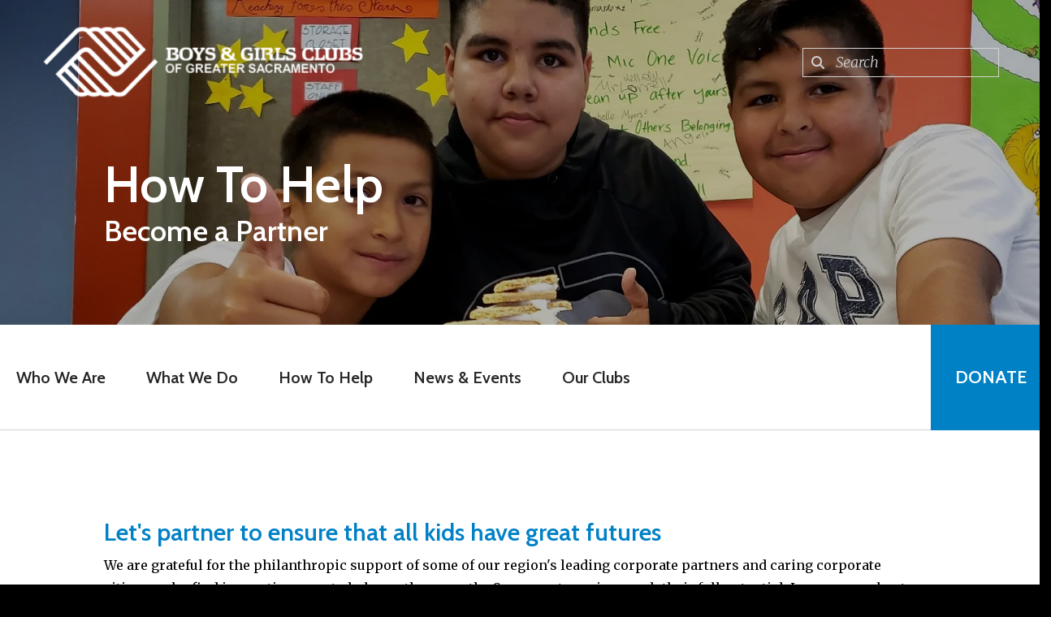

--- FILE ---
content_type: text/html; charset=UTF-8
request_url: https://bgcsac.org/how-to-help/partner.html
body_size: 13938
content:
<!DOCTYPE html>

<!--[if lt IE 9]><html lang="en" class="no-js lt-ie10 lt-ie9"><![endif]-->
<!--[if IE 9]><html lang="en" class="no-js is-ie9 lt-ie10"><![endif]-->
<!--[if gt IE 9]><!--><html lang="en" class="no-js"><!--<![endif]-->

<head>
  <title>corporate partner, sponsorship, group volunteering</title>
    <link rel="shortcut icon" href="https://cdn.firespring.com/images/5bb7a881-62d6-4ee9-a586-cb9b9e6253c6"/>


<!-- Meta tags -->
<meta charset="utf-8">
<meta name="viewport" content="width=device-width, initial-scale=1.0">




  <meta name="description" content="Support the Boys &amp; Girls Clubs of Greater Sacramento to help youth build a great future.">

  <meta property="og:title" content="corporate partner, sponsorship, group volunteering">
  <meta property="og:url" content="https://bgcsac.org/how-to-help/partner.html">
  <meta property="og:type" content="website">
      <meta property="og:description" content="Support the Boys &amp; Girls Clubs of Greater Sacramento to help youth build a great future.">
        <meta name="twitter:card" content="summary">
  <meta name="twitter:title" content="corporate partner, sponsorship, group volunteering">
      <meta name="twitter:description" content="Support the Boys &amp; Girls Clubs of Greater Sacramento to help youth build a great future.">
    
  <link rel="stylesheet" href="//cdn.firespring.com/core/v2/css/stylesheet.1768855783.css">

<!-- CSS -->
      <link rel="stylesheet" href="//cdn.firespring.com/designs/np_nourish/css/design-7471.1768855783.css">
  
<!-- SlickSlider Assets -->
  
<!-- jQuery -->
<script nonce="030f33fcf24a0a9ed30b429010310383f3f976aeee5333f47bf2b733aa81d05b" type="text/javascript">
  (function (window) {
    if (window.location !== window.top.location) {
      var handler = function () {
        window.top.location = window.location;
        return false;
      };
      window.onclick = handler;
      window.onkeypress = handler;
    }
  })(this);
</script>
  <script nonce="030f33fcf24a0a9ed30b429010310383f3f976aeee5333f47bf2b733aa81d05b" src="//cdn.firespring.com/core/v2/js/jquery.1768855783.js"></script>

<!-- Clicky Analytics -->
    <script
    nonce="030f33fcf24a0a9ed30b429010310383f3f976aeee5333f47bf2b733aa81d05b"
    type="text/javascript"
  >
    var firespring = { log: function () { return }, goal: function () { return } }
    var firespring_site_id = Number('101078899');
    (function () {
      var s = document.createElement('script')
      s.type = 'text/javascript'
      s.async = true
      s.src = 'https://analytics.firespring.com/js';
      (document.getElementsByTagName('head')[0] || document.getElementsByTagName('body')[0]).appendChild(s)
    })()
  </script>
<!-- End Clicky Analytics --><!-- Google External Accounts -->
<script
  async
  nonce="030f33fcf24a0a9ed30b429010310383f3f976aeee5333f47bf2b733aa81d05b"
  src="https://www.googletagmanager.com/gtag/js?id=G-3MXD5JNQ3T"
></script>
<script nonce="030f33fcf24a0a9ed30b429010310383f3f976aeee5333f47bf2b733aa81d05b">
  window.dataLayer = window.dataLayer || []

  function gtag () {dataLayer.push(arguments)}

  gtag('js', new Date())
    gtag('config', 'G-3MXD5JNQ3T')
  </script>
<!-- End Google External Accounts -->

            
  <!-- SF#01066097 8/18/2022 -->
<!-- Harness Code -->
<script nonce="030f33fcf24a0a9ed30b429010310383f3f976aeee5333f47bf2b733aa81d05b">
!function(t,e){var a=document.head,n=document.createElement("script");n.type="text/javascript",n.src="https://widget.harnessapp.com/harness-widget-v2.js",n.onreadystatechange=e,n.onload=e,a.appendChild(n)}(0,function(){window.HarnessWidget.init({charity_id:"1497a54800807ce920a7"})});
</script>
<!-- End Harness Code -->

</head>

  <body class="internal ">

  
<a class="hidden-visually skip-to-main" href="#main-content">Skip to main content</a>

      <!-- BEGIN .menu-container -->
<div class="menu-container">

<!-- BEGIN .menu-close -->
<div class="menu-close">
<i class="fa fa-times-circle-o" ></i>
</div>
<!-- END .menu-close -->

<!-- BEGIN .content-block search-block-2 -->
<!-- END .content-block search-block-2 -->

<!-- BEGIN nav -->
                            <nav class="nav mobile accordian" aria-label="Secondary">

    
    <ul class="nav__list nav-ul-0 nav">
      
    <li class="nav-level-0 nav__list--parent">
      <a href="https://bgcsac.org/who-we-are/">Who We Are</a>

      
        <ul class="nav-ul-1">
           
    <li class="nav-level-1">
      <a href="https://bgcsac.org/who-we-are/mission-history.html">Club History</a>

      
    </li>


    <li class="nav-level-1">
      <a href="https://bgcsac.org/who-we-are/impact.html">Club Impact</a>

      
    </li>


    <li class="nav-level-1">
      <a href="https://bgcsac.org/who-we-are/board.html">Board of Directors</a>

      
    </li>


    <li class="nav-level-1">
      <a href="https://bgcsac.org/who-we-are/club-staff.html">Club Staff</a>

      
    </li>


    <li class="nav-level-1">
      <a href="https://bgcsac.org/who-we-are/our-supporters.html">Club Champions</a>

      
    </li>


    <li class="nav-level-1">
      <a href="https://bgcsac.org/who-we-are/contact.html">Contact Us</a>

      
    </li>

        </ul>
      
    </li>


    <li class="nav-level-0 nav__list--parent">
      <a href="https://bgcsac.org/what-we-do/">What We Do</a>

      
        <ul class="nav-ul-1">
           
    <li class="nav-level-1 nav__list--parent">
      <a href="https://bgcsac.org/what-we-do/programs/">Programs</a>

      
        <ul class="nav-ul-2">
           
    <li class="nav-level-2">
      <a href="https://bgcsac.org/what-we-do/programs/academiccareersuccess.html">Academic &amp; Career Success</a>

      
    </li>


    <li class="nav-level-2">
      <a href="https://bgcsac.org/what-we-do/programs/character-leadership.html">Character &amp; Leadership</a>

      
    </li>


    <li class="nav-level-2">
      <a href="https://bgcsac.org/what-we-do/programs/healthylifestyles.html">Healthy Lifestyles</a>

      
    </li>

        </ul>
      
    </li>


    <li class="nav-level-1">
      <a href="https://bgcsac.org/what-we-do/club-connect.html">Club Connect</a>

      
    </li>


    <li class="nav-level-1">
      <a href="https://bgcsac.org/what-we-do/club-safety.html">Club Safety</a>

      
    </li>


    <li class="nav-level-1">
      <a href="https://bgcsac.org/what-we-do/dei.html">Diversity, Equity &amp; Inclusion</a>

      
    </li>

        </ul>
      
    </li>


    <li class="nav-level-0 nav__list--parent nav__list--here">
      <a href="https://bgcsac.org/how-to-help/">How To Help</a>

      
        <ul class="nav-ul-1">
           
    <li class="nav-level-1">
      <a href="https://bgcsac.org/how-to-help/">Ways to Give</a>

      
    </li>


    <li class="nav-level-1 nav__list--here">
      <a href="https://bgcsac.org/how-to-help/partner.html">Corporate Partnership</a>

      
    </li>


    <li class="nav-level-1">
      <a href="https://bgcsac.org/how-to-help/alumni.html">Club Alumni</a>

      
    </li>


    <li class="nav-level-1">
      <a href="https://bgcsac.org/how-to-help/holiday-cheer.html">Holiday Cheer</a>

      
    </li>


    <li class="nav-level-1">
      <a href="https://bgcsac.org/how-to-help/volunteering.html">Volunteering</a>

      
    </li>


    <li class="nav-level-1">
      <a href="https://bgcsac.org/how-to-help/careers.html">Careers</a>

      
    </li>

        </ul>
      
    </li>


    <li class="nav-level-0 nav__list--parent">
      <a href="https://bgcsac.org/news-events/">News &amp; Events</a>

      
        <ul class="nav-ul-1">
           
    <li class="nav-level-1">
      <a href="https://bgcsac.org/news-events/broke-ball-24.html">Broke Ball 2024 &quot;PROGRAM-UP&quot;</a>

      
    </li>


    <li class="nav-level-1">
      <a href="https://bgcsac.org/news-events/newsroom.html">Newsroom</a>

      
    </li>


    <li class="nav-level-1">
      <a href="https://bgcsac.org/news-events/photo-gallery.html">Photo Gallery</a>

      
    </li>


    <li class="nav-level-1">
      <a href="https://bgcsac.org/news-events/mailing-list.html">Join Our Mailing List</a>

      
    </li>

        </ul>
      
    </li>


    <li class="nav-level-0 nav__list--parent">
      <a href="https://bgcsac.org/our-clubs/">Our Clubs</a>

      
        <ul class="nav-ul-1">
           
    <li class="nav-level-1">
      <a href="https://bgcsac.org/our-clubs/">Club Locations</a>

      
    </li>

        </ul>
      
    </li>

    </ul>

    
  </nav>


  <!-- END nav -->


</div>
<!-- END .menu-container -->


  
  
  <!-- BEGIN .masthead-container -->
  <div class="masthead-container container-dark has-bg-class">

    <!-- BEGIN header -->
<header class="header">

  <!-- BEGIN .header-logo -->
      <div class="header-logo">
      <a href="https://bgcsac.org/welcome.html"><img alt="Boys and Girls Clubs of Greater Sacramento" title="logo" src="https://cdn.firespring.com/images/0a0e6e0b-104c-452f-97c0-ebe05aff65e0.png"></a>
    </div>
    <!-- end .header-logo -->

  <!-- BEGIN .additional-header -->
    <!-- END .additional-header -->

  <!-- BEGIN .content-block search-block -->
      <div class="content-block search-block">
  <div class="search-form search-form--5ba78ac4f677e11604638e36e865d7fb" role="search">

  <form class="form--inline form--inline--no-button" novalidate>
    <div class="form-row">
      <div class="form-row__controls">
        <input aria-label="Search our site" type="search" id="search-form__input--5ba78ac4f677e11604638e36e865d7fb" autocomplete="off">
      </div>
    </div>
  </form>

  <div id="search-form__results--5ba78ac4f677e11604638e36e865d7fb" class="search-form__results"></div>
    <script nonce="030f33fcf24a0a9ed30b429010310383f3f976aeee5333f47bf2b733aa81d05b" type="text/javascript">
      var ss360Config = window.ss360Config || []
      var config = {
        style: {
          themeColor: '#333333',
          accentColor: "#000000",
          loaderType: 'circle'
        },
        searchBox: {
          selector: "#search-form__input--5ba78ac4f677e11604638e36e865d7fb"
        },
        tracking: {
          providers: []
        },
        siteId: "bgcsac.org",
        showErrors: false
      }
      if (!window.ss360Config[0]) {
        var stScript = document.createElement('script')
        stScript.type = 'text/javascript'
        stScript.async = true
        stScript.src = 'https://cdn.sitesearch360.com/v13/sitesearch360-v13.min.js'
        var entry = document.getElementsByTagName('script')[0]
        entry.parentNode.insertBefore(stScript, entry)
      }
      ss360Config.push(config)
    </script>
</div>
</div>
    <!-- END .content-block search-block -->

</header>
<!-- END header -->

    <!-- BEGIN .headline-container -->
    <div class="headline-container">
            <!-- BEGIN .section-title -->
      <h1 class="section-title">How To Help</h1>
      <!-- END .section-title -->
     
                  <div id="content_c11c34b4708d8c5187953180d82d9bcb"  class="image" style="max-width: 1599px; padding: 250px;">
    
    <img
        loading="lazy"
        width="1599"
        height="525"
        alt=""
        src="https://cdn.firespring.com/images/992cb8c6-edd9-4209-85b1-8d07090bce73.jpg" style="border-width: 250px; border-style: solid;"
        srcset="https://cdn.firespring.com/images/9cf9cec6-a112-435f-8b57-64d51eccfe45.jpg 600w, https://cdn.firespring.com/images/28f9170e-0de2-4d0e-899f-27971752d30f.jpg 1200w, https://cdn.firespring.com/images/992cb8c6-edd9-4209-85b1-8d07090bce73.jpg 1599w"
        itemprop="image"
                    >
    

          </div>
<h4>Become a Partner</h4>
      
    </div>
    <!-- END .headline-container -->

  </div>
  <!-- END .masthead-container -->

  <!-- BEGIN .nav-container -->
  <div class="nav-container" >

    <!-- BEGIN nav-logo -->
          <div class="nav-logo">
        <a href="https://bgcsac.org/welcome.html"><img alt="Boys and Girls Clubs of Greater Sacramento" title="logo" src="https://cdn.firespring.com/images/0a0e6e0b-104c-452f-97c0-ebe05aff65e0.png"></a>
      </div>
          <!-- END nav-logo -->

    <!-- BEGIN nav -->
                                                    <nav class="nav dropdown" aria-label="Secondary">

    
    <ul class="nav__list nav-ul-0 nav">
      
    <li class="nav-level-0 nav__list--parent">
      <a href="https://bgcsac.org/who-we-are/">Who We Are</a>

      
        <ul class="nav-ul-1">
           
    <li class="nav-level-1">
      <a href="https://bgcsac.org/who-we-are/mission-history.html">Club History</a>

      
    </li>


    <li class="nav-level-1">
      <a href="https://bgcsac.org/who-we-are/impact.html">Club Impact</a>

      
    </li>


    <li class="nav-level-1">
      <a href="https://bgcsac.org/who-we-are/board.html">Board of Directors</a>

      
    </li>


    <li class="nav-level-1">
      <a href="https://bgcsac.org/who-we-are/club-staff.html">Club Staff</a>

      
    </li>


    <li class="nav-level-1">
      <a href="https://bgcsac.org/who-we-are/our-supporters.html">Club Champions</a>

      
    </li>


    <li class="nav-level-1">
      <a href="https://bgcsac.org/who-we-are/contact.html">Contact Us</a>

      
    </li>

        </ul>
      
    </li>


    <li class="nav-level-0 nav__list--parent">
      <a href="https://bgcsac.org/what-we-do/">What We Do</a>

      
        <ul class="nav-ul-1">
           
    <li class="nav-level-1 nav__list--parent">
      <a href="https://bgcsac.org/what-we-do/programs/">Programs</a>

      
        <ul class="nav-ul-2">
           
    <li class="nav-level-2">
      <a href="https://bgcsac.org/what-we-do/programs/academiccareersuccess.html">Academic &amp; Career Success</a>

      
    </li>


    <li class="nav-level-2">
      <a href="https://bgcsac.org/what-we-do/programs/character-leadership.html">Character &amp; Leadership</a>

      
    </li>


    <li class="nav-level-2">
      <a href="https://bgcsac.org/what-we-do/programs/healthylifestyles.html">Healthy Lifestyles</a>

      
    </li>

        </ul>
      
    </li>


    <li class="nav-level-1">
      <a href="https://bgcsac.org/what-we-do/club-connect.html">Club Connect</a>

      
    </li>


    <li class="nav-level-1">
      <a href="https://bgcsac.org/what-we-do/club-safety.html">Club Safety</a>

      
    </li>


    <li class="nav-level-1">
      <a href="https://bgcsac.org/what-we-do/dei.html">Diversity, Equity &amp; Inclusion</a>

      
    </li>

        </ul>
      
    </li>


    <li class="nav-level-0 nav__list--parent nav__list--here">
      <a href="https://bgcsac.org/how-to-help/">How To Help</a>

      
        <ul class="nav-ul-1">
           
    <li class="nav-level-1">
      <a href="https://bgcsac.org/how-to-help/">Ways to Give</a>

      
    </li>


    <li class="nav-level-1 nav__list--here">
      <a href="https://bgcsac.org/how-to-help/partner.html">Corporate Partnership</a>

      
    </li>


    <li class="nav-level-1">
      <a href="https://bgcsac.org/how-to-help/alumni.html">Club Alumni</a>

      
    </li>


    <li class="nav-level-1">
      <a href="https://bgcsac.org/how-to-help/holiday-cheer.html">Holiday Cheer</a>

      
    </li>


    <li class="nav-level-1">
      <a href="https://bgcsac.org/how-to-help/volunteering.html">Volunteering</a>

      
    </li>


    <li class="nav-level-1">
      <a href="https://bgcsac.org/how-to-help/careers.html">Careers</a>

      
    </li>

        </ul>
      
    </li>


    <li class="nav-level-0 nav__list--parent">
      <a href="https://bgcsac.org/news-events/">News &amp; Events</a>

      
        <ul class="nav-ul-1">
           
    <li class="nav-level-1">
      <a href="https://bgcsac.org/news-events/broke-ball-24.html">Broke Ball 2024 &quot;PROGRAM-UP&quot;</a>

      
    </li>


    <li class="nav-level-1">
      <a href="https://bgcsac.org/news-events/newsroom.html">Newsroom</a>

      
    </li>


    <li class="nav-level-1">
      <a href="https://bgcsac.org/news-events/photo-gallery.html">Photo Gallery</a>

      
    </li>


    <li class="nav-level-1">
      <a href="https://bgcsac.org/news-events/mailing-list.html">Join Our Mailing List</a>

      
    </li>

        </ul>
      
    </li>


    <li class="nav-level-0 nav__list--parent">
      <a href="https://bgcsac.org/our-clubs/">Our Clubs</a>

      
        <ul class="nav-ul-1">
           
    <li class="nav-level-1">
      <a href="https://bgcsac.org/our-clubs/">Club Locations</a>

      
    </li>

        </ul>
      
    </li>

    </ul>

    
  </nav>


                      <!-- END nav -->


          <!-- BEGIN .nav-row -->
          <div class="nav-row">


            <!-- BEGIN .menu-toggle -->
            <div class="menu-toggle">
              <i class="fa fa-bars" ></i>
            </div>
            <!-- END .menu-toggle -->

            <!-- BEGIN .content-block donate-block -->
                          <div class="content-block donate-block">
  <div class="collection collection--list" id="content_72079eed8b82cee3e417558ef7576c9c">

    

    <ul class="collection__items">

        
                        <li class="collection-item" id="content_72079eed8b82cee3e417558ef7576c9c_item_8072036">
                                    <div class="collection-item__content">

          
                      <div class="collection-item-label"><a href="https://bgcsac.harnessapp.com/wv2/donate"     itemprop="url">Donate</a></div>
          
          
        </div>
              </li>
      
    </ul>

    </div>
</div>
                        <!-- END .content-block donate-block -->
          </div>
          <!-- END .nav-row -->

        </div>
        <!-- END .nav-container -->

        <!-- BEGIN .end-intro -->
        <div class="end-intro"></div>
        <!-- END .end-intro -->


        <main id="main-content" data-search-indexed="true">

          
                    <!-- BEGIN .primary-container -->
           <div class="primary-container wrap">
                          <!-- BEGIN .col col1 -->
              <div class="col col1">
                <h4><span style="color:#0081c6;">Let&#39;s partner to ensure that all kids have great futures</span></h4>

<p><span style="color:#000000;">We are grateful for the philanthropic support of some of our region&#39;s leading corporate partners and caring corporate citizens who find innovative ways to help youth across the Sacramento region reach their full potential. Learn more about how your company can make a lasting impact.</span></p>

<p><span style="color:#000000;">Contact Catherine Rippetoe, Administrative Assistant at (916) 392-1350 or <a href="/cdn-cgi/l/email-protection" class="__cf_email__" data-cfemail="f390819a838396879c96b3919490809290dd9c8194">[email&#160;protected]</a> to get started today!</span><br />
 </p><h4>Ways to become a Club Partner</h4>

    <div class="collection collection--gallery collection--gallery--next-prev" id="content_e49ffe0ea1229f9b5ebf57332271d405">

  
            
              
        <ul class="collection__items grid grid--block grid--block-xs-2 grid--block-sm-3 sb-border-none">

        
                                                  <li class="collection-item collection-item--has-image" id="content_e49ffe0ea1229f9b5ebf57332271d405_item_11251513">
                                    <div class="collection-item__content clearfix">

                      <div id="content_97a11a60ac7162e10c44d2e3562ac4f9_image_item_11251513"  class="collection-item-image image sb-center-horz" style="max-width: 274px;">
    <a href="https://bgcsac.org/news-events/broke-ball.html"     itemprop="url">
    <img
        loading="lazy"
        width="274"
        height="205"
        alt="Event Sponsorship"
        src="https://cdn.firespring.com/images/e3e1437b-04ff-49a1-b4d2-553ccb3b017c.jpg"
        srcset="https://cdn.firespring.com/images/e3e1437b-04ff-49a1-b4d2-553ccb3b017c.jpg 274w"
        itemprop="image"
                    >
    </a>

          </div>
          
                      <div class="collection-item-label"><a href="https://bgcsac.org/news-events/broke-ball.html"     itemprop="url">Event Sponsorship</a></div>
          
                                  <div class="collection-item-description"><p>Your company can support the Club through event sponsorship and attendance at our annual Broke Ball fundraiser while we give you access to a number of exclusive marketing and branding opportunities.</p></div>
          
        </div>
              </li>
    
                                                  <li class="collection-item collection-item--has-image" id="content_e49ffe0ea1229f9b5ebf57332271d405_item_11251514">
                                    <div class="collection-item__content clearfix">

                      <div id="content_97a11a60ac7162e10c44d2e3562ac4f9_image_item_11251514"  class="collection-item-image image sb-center-horz" style="max-width: 275px;">
    <a href="https://bgcsac.org/how-to-help/volunteer/corporate-community-groups.html"     itemprop="url">
    <img
        loading="lazy"
        width="275"
        height="205"
        alt="Volunteering"
        src="https://cdn.firespring.com/images/f2f1d00c-5f76-48f6-81f9-f4b8be0aa5db.jpg"
        srcset="https://cdn.firespring.com/images/f2f1d00c-5f76-48f6-81f9-f4b8be0aa5db.jpg 275w"
        itemprop="image"
                    >
    </a>

          </div>
          
                      <div class="collection-item-label"><a href="https://bgcsac.org/how-to-help/volunteer/corporate-community-groups.html"     itemprop="url">Volunteering</a></div>
          
                                  <div class="collection-item-description"><p>Whether it's a day of caring or a team-building opportunity, we invite your company to engage with our work through group volunteering that supports our Clubs and kids. We can customize the opportunity based on your group's size, location, or interest.</p></div>
          
        </div>
              </li>
    
                                                  <li class="collection-item collection-item--has-image" id="content_e49ffe0ea1229f9b5ebf57332271d405_item_11251516">
                                    <div class="collection-item__content clearfix">

                      <div id="content_97a11a60ac7162e10c44d2e3562ac4f9_image_item_11251516"  class="collection-item-image image sb-center-horz" style="max-width: 275px;">
    <a href="/cdn-cgi/l/email-protection#72041b01101e17321015110113115c1d0015" itemprop="url">
    <img
        loading="lazy"
        width="275"
        height="206"
        alt="Corporate Grants"
        src="https://cdn.firespring.com/images/3031b68f-b984-4237-b7ec-6095c7705afd.jpg"
        srcset="https://cdn.firespring.com/images/3031b68f-b984-4237-b7ec-6095c7705afd.jpg 275w"
        itemprop="image"
                    >
    </a>

          </div>
          
                      <div class="collection-item-label"><a href="/cdn-cgi/l/email-protection#f98f908a9b959cb99b9e9a8a989ad7968b9e" itemprop="url">Corporate Grants</a></div>
          
                                  <div class="collection-item-description"><p>Our Clubs and programs have many needs and greatly benefit from the financial support of corporate grants. If your company foundation is interested in one of our programs or components of our work, we can work with you to meet the needs of your philanthropic giving priorities.</p></div>
          
        </div>
              </li>
    
                                                  <li class="collection-item collection-item--has-image" id="content_e49ffe0ea1229f9b5ebf57332271d405_item_11251515">
                                    <div class="collection-item__content clearfix">

                      <div id="content_97a11a60ac7162e10c44d2e3562ac4f9_image_item_11251515"  class="collection-item-image image sb-center-horz" style="max-width: 274px;">
    
    <img
        loading="lazy"
        width="274"
        height="205"
        alt="Workplace Giving"
        src="https://cdn.firespring.com/images/24838949-ae67-4184-8956-6361649e3fa9.jpg"
        srcset="https://cdn.firespring.com/images/24838949-ae67-4184-8956-6361649e3fa9.jpg 274w"
        itemprop="image"
                    >
    

          </div>
          
                      <div class="collection-item-label">Workplace Giving</div>
          
                                  <div class="collection-item-description"><p>Workplace giving builds community, fosters a positive work culture, and creates greater collective impact in our community. We make workplace giving easy by coming to your place of work to do "lunch and learn" presentations that inspire employees to give back and get more involved in causes that make a difference to them, your company, and our community.</p></div>
          
        </div>
              </li>
    
                                                  <li class="collection-item collection-item--has-image" id="content_e49ffe0ea1229f9b5ebf57332271d405_item_11251517">
                                    <div class="collection-item__content clearfix">

                      <div id="content_97a11a60ac7162e10c44d2e3562ac4f9_image_item_11251517"  class="collection-item-image image sb-center-horz" style="max-width: 275px;">
    <a href="https://bgcsac.org/how-to-help/supplies.html"     itemprop="url">
    <img
        loading="lazy"
        width="275"
        height="206"
        alt="In-kind Donations"
        src="https://cdn.firespring.com/images/c57e21f6-1cd8-4014-b3e5-b26611a4e622.jpg"
        srcset="https://cdn.firespring.com/images/c57e21f6-1cd8-4014-b3e5-b26611a4e622.jpg 275w"
        itemprop="image"
                    >
    </a>

          </div>
          
                      <div class="collection-item-label"><a href="https://bgcsac.org/how-to-help/supplies.html"     itemprop="url">In-kind Donations</a></div>
          
                                  <div class="collection-item-description"><p>Our Clubs are always in need of in-kind donations from technology to school supplies. Let us know how you'd like to be involved with donating supplies or participating in our Back2School and Holiday Giving drives.</p></div>
          
        </div>
              </li>
    
                                                  <li class="collection-item collection-item--has-image" id="content_e49ffe0ea1229f9b5ebf57332271d405_item_11253504">
                                    <div class="collection-item__content clearfix">

                      <div id="content_97a11a60ac7162e10c44d2e3562ac4f9_image_item_11253504"  class="collection-item-image image sb-center-horz" style="max-width: 273px;">
    
    <img
        loading="lazy"
        width="273"
        height="205"
        alt="Host a Tour"
        src="https://cdn.firespring.com/images/8e7499e2-02db-4745-b91e-e280d514f35c.jpg"
        srcset="https://cdn.firespring.com/images/8e7499e2-02db-4745-b91e-e280d514f35c.jpg 273w"
        itemprop="image"
                    >
    

          </div>
          
                      <div class="collection-item-label">Host a Tour</div>
          
                                  <div class="collection-item-description"><p>Help Club kids explore different careers and industries with a behind-the-scenes tour of your office or company. Our kids love field trips, and by hosting a tour of your workplace, you are helping to spark their imaginations for their future. Let us know if your company would also like to participate in our Summer Jobs Training program to help prepare teens to enter the workforce.</p></div>
          
        </div>
              </li>
    
  
      </ul>
  
    
  </div>

              </div>
              <!-- END .col col1 -->
            
                      </div>
          <!-- END .primary-container -->
        


      </main><!-- end main -->


              <!-- BEGIN .fast-facts-container -->
<div class="fast-facts-container has-bg-no-list container-dark">
    <div class="content-block fast-facts-block">
  <div id="content_058e47a7e0823240b1f19bf02b3d9694"  class="image" style="max-width: 1600px;">
    
    <img
        loading="lazy"
        width="1600"
        height="620"
        alt=""
        src="https://cdn.firespring.com/images/dc5b1184-2f5e-4da1-aad3-cd2e6b7e1a1e.jpg"
        srcset="https://cdn.firespring.com/images/78f77409-e3ae-4732-8227-6d9bdbd83f11.jpg 600w, https://cdn.firespring.com/images/61de7350-5018-4e6c-ba98-40905374d37b.jpg 1200w, https://cdn.firespring.com/images/dc5b1184-2f5e-4da1-aad3-cd2e6b7e1a1e.jpg 1600w"
        itemprop="image"
                    >
    

          </div>
<h4>Our Impact</h4>

        <div class="collection collection--list" id="content_440789b512a87f0dbbb79fc01662711d">

    

    <ul class="collection__items">

        
                        <li class="collection-item" id="content_440789b512a87f0dbbb79fc01662711d_item_8072037">
                                    <div class="collection-item__content">

          
                      <div class="collection-item-label">Club Members and Youth Served</div>
          
                                  <div class="collection-item-description"><p>4,412</p></div>
          
        </div>
              </li>
                            <li class="collection-item" id="content_440789b512a87f0dbbb79fc01662711d_item_8072038">
                                    <div class="collection-item__content">

          
                      <div class="collection-item-label">Sessions of homework help</div>
          
                                  <div class="collection-item-description"><p>1,478</p></div>
          
        </div>
              </li>
                            <li class="collection-item" id="content_440789b512a87f0dbbb79fc01662711d_item_8072039">
                                    <div class="collection-item__content">

          
                      <div class="collection-item-label">Hours of programs focusing on Health &amp; Life Skills</div>
          
                                  <div class="collection-item-description"><p>789</p></div>
          
        </div>
              </li>
                            <li class="collection-item" id="content_440789b512a87f0dbbb79fc01662711d_item_8072040">
                                    <div class="collection-item__content">

          
                      <div class="collection-item-label">Hours of programs focusing on  Character &amp; Leadership</div>
          
                                  <div class="collection-item-description"><p>427</p></div>
          
        </div>
              </li>
      
    </ul>

    </div>
</div>
  <div class="end-fast-facts"></div>
  <!-- END .end-fast-facts -->
  </div>
  <!-- END .fast-facts-container -->

      
              <!-- BEGIN .logos-container -->
        <div class="logos-container">


          <div class="content-block logos-block">
  <div class="collection collection--list" id="content_753efd73e94c34c5a46dfaba65bdfc53">

    

    <ul class="collection__items">

        
                                      <li class="collection-item collection-item--has-image" id="content_753efd73e94c34c5a46dfaba65bdfc53_item_9461302">
                                    <div class="collection-item__content clearfix">

                      <div id="content_97a11a60ac7162e10c44d2e3562ac4f9_image_item_9461302"  class="collection-item-image image" style="max-width: 250px;">
    <a href="http://www.teichert.com/teichert-foundation/" target="_blank" rel="noopener noreferrer "    itemprop="url">
    <img
        loading="lazy"
        width="250"
        height="73"
        alt="Teichert Foundation"
        src="https://cdn.firespring.com/images/be485f70-af01-4f59-b688-76d494671375.jpg"
        srcset="https://cdn.firespring.com/images/be485f70-af01-4f59-b688-76d494671375.jpg 250w"
        itemprop="image"
                    >
    </a>

          </div>
          
                      <div class="collection-item-label"><a href="http://www.teichert.com/teichert-foundation/" target="_blank" rel="noopener noreferrer "    itemprop="url">Teichert Foundation</a></div>
          
          
        </div>
              </li>
                                          <li class="collection-item collection-item--has-image" id="content_753efd73e94c34c5a46dfaba65bdfc53_item_10148336">
                                    <div class="collection-item__content clearfix">

                      <div id="content_97a11a60ac7162e10c44d2e3562ac4f9_image_item_10148336"  class="collection-item-image image" style="max-width: 673px;">
    
    <img
        loading="lazy"
        width="673"
        height="127"
        alt=""
        src="https://cdn.firespring.com/images/7d62e2c3-b442-4e21-a429-80262698f738.png"
        srcset="https://cdn.firespring.com/images/fedee90e-3258-47d9-909c-eb4908ca97b5.png 600w, https://cdn.firespring.com/images/7d62e2c3-b442-4e21-a429-80262698f738.png 673w"
        itemprop="image"
                    >
    

          </div>
          
          
          
        </div>
              </li>
                                          <li class="collection-item collection-item--has-image" id="content_753efd73e94c34c5a46dfaba65bdfc53_item_10148348">
                                    <div class="collection-item__content clearfix">

                      <div id="content_97a11a60ac7162e10c44d2e3562ac4f9_image_item_10148348"  class="collection-item-image image" style="max-width: 160px;">
    
    <img
        loading="lazy"
        width="160"
        height="76"
        alt=""
        src="https://cdn.firespring.com/images/931d6f38-0079-4fc0-932e-db072a51e70c.png"
        srcset="https://cdn.firespring.com/images/931d6f38-0079-4fc0-932e-db072a51e70c.png 160w"
        itemprop="image"
                    >
    

          </div>
          
          
          
        </div>
              </li>
                                          <li class="collection-item collection-item--has-image" id="content_753efd73e94c34c5a46dfaba65bdfc53_item_10148337">
                                    <div class="collection-item__content clearfix">

                      <div id="content_97a11a60ac7162e10c44d2e3562ac4f9_image_item_10148337"  class="collection-item-image image" style="max-width: 806px;">
    
    <img
        loading="lazy"
        width="806"
        height="140"
        alt=""
        src="https://cdn.firespring.com/images/7f2f1948-d94f-4a6d-a073-d1e924c25fe1.png"
        srcset="https://cdn.firespring.com/images/f6cb738b-0b20-45ba-9e24-81af425c03ed.png 600w, https://cdn.firespring.com/images/7f2f1948-d94f-4a6d-a073-d1e924c25fe1.png 806w"
        itemprop="image"
                    >
    

          </div>
          
          
          
        </div>
              </li>
                                          <li class="collection-item collection-item--has-image" id="content_753efd73e94c34c5a46dfaba65bdfc53_item_10148338">
                                    <div class="collection-item__content clearfix">

                      <div id="content_97a11a60ac7162e10c44d2e3562ac4f9_image_item_10148338"  class="collection-item-image image" style="max-width: 200px;">
    
    <img
        loading="lazy"
        width="200"
        height="54"
        alt=""
        src="https://cdn.firespring.com/images/c1c5eac7-b332-4816-bbd4-622cd549de93.png"
        srcset="https://cdn.firespring.com/images/c1c5eac7-b332-4816-bbd4-622cd549de93.png 200w"
        itemprop="image"
                    >
    

          </div>
          
          
          
        </div>
              </li>
                                          <li class="collection-item collection-item--has-image" id="content_753efd73e94c34c5a46dfaba65bdfc53_item_10148340">
                                    <div class="collection-item__content clearfix">

                      <div id="content_97a11a60ac7162e10c44d2e3562ac4f9_image_item_10148340"  class="collection-item-image image" style="max-width: 1008px;">
    
    <img
        loading="lazy"
        width="1008"
        height="226"
        alt=""
        src="https://cdn.firespring.com/images/3fbebca1-80ee-4b22-be5c-f87645ff77ef.jpg"
        srcset="https://cdn.firespring.com/images/026b1d56-b6e0-479a-87f8-458c4fd4f969.jpg 600w, https://cdn.firespring.com/images/3fbebca1-80ee-4b22-be5c-f87645ff77ef.jpg 1008w"
        itemprop="image"
                    >
    

          </div>
          
          
          
        </div>
              </li>
                                          <li class="collection-item collection-item--has-image" id="content_753efd73e94c34c5a46dfaba65bdfc53_item_10148343">
                                    <div class="collection-item__content clearfix">

                      <div id="content_97a11a60ac7162e10c44d2e3562ac4f9_image_item_10148343"  class="collection-item-image image" style="max-width: 120px;">
    
    <img
        loading="lazy"
        width="120"
        height="66"
        alt=""
        src="https://cdn.firespring.com/images/0a3027a4-9435-4059-a0ed-4f69e70982a6.png"
        srcset="https://cdn.firespring.com/images/0a3027a4-9435-4059-a0ed-4f69e70982a6.png 120w"
        itemprop="image"
                    >
    

          </div>
          
          
          
        </div>
              </li>
                                          <li class="collection-item collection-item--has-image" id="content_753efd73e94c34c5a46dfaba65bdfc53_item_10148345">
                                    <div class="collection-item__content clearfix">

                      <div id="content_97a11a60ac7162e10c44d2e3562ac4f9_image_item_10148345"  class="collection-item-image image" style="max-width: 150px;">
    
    <img
        loading="lazy"
        width="150"
        height="66"
        alt=""
        src="https://cdn.firespring.com/images/9c99e6ad-987c-4f4d-9a31-0bcd4c80b52a.gif"
        srcset=""
        itemprop="image"
                    >
    

          </div>
          
          
          
        </div>
              </li>
                                          <li class="collection-item collection-item--has-image" id="content_753efd73e94c34c5a46dfaba65bdfc53_item_13640635">
                                    <div class="collection-item__content clearfix">

                      <div id="content_97a11a60ac7162e10c44d2e3562ac4f9_image_item_13640635"  class="collection-item-image image" style="max-width: 85px;">
    
    <img
        loading="lazy"
        width="85"
        height="86"
        alt=""
        src="https://cdn.firespring.com/images/08affd89-bd67-41a9-94fe-a3d9e2a0c0d6.png"
        srcset="https://cdn.firespring.com/images/08affd89-bd67-41a9-94fe-a3d9e2a0c0d6.png 85w"
        itemprop="image"
                    >
    

          </div>
          
          
          
        </div>
              </li>
                                          <li class="collection-item collection-item--has-image" id="content_753efd73e94c34c5a46dfaba65bdfc53_item_10148346">
                                    <div class="collection-item__content clearfix">

                      <div id="content_97a11a60ac7162e10c44d2e3562ac4f9_image_item_10148346"  class="collection-item-image image" style="max-width: 120px;">
    
    <img
        loading="lazy"
        width="120"
        height="76"
        alt=""
        src="https://cdn.firespring.com/images/1cab68c6-0a2c-4659-8531-2ae7c264d43d.png"
        srcset="https://cdn.firespring.com/images/1cab68c6-0a2c-4659-8531-2ae7c264d43d.png 120w"
        itemprop="image"
                    >
    

          </div>
          
          
          
        </div>
              </li>
                                          <li class="collection-item collection-item--has-image" id="content_753efd73e94c34c5a46dfaba65bdfc53_item_10148351">
                                    <div class="collection-item__content clearfix">

                      <div id="content_97a11a60ac7162e10c44d2e3562ac4f9_image_item_10148351"  class="collection-item-image image" style="max-width: 86px;">
    
    <img
        loading="lazy"
        width="86"
        height="86"
        alt=""
        src="https://cdn.firespring.com/images/b7ad5301-e9d0-44d3-8990-624c846b16a3.jpg"
        srcset="https://cdn.firespring.com/images/b7ad5301-e9d0-44d3-8990-624c846b16a3.jpg 86w"
        itemprop="image"
                    >
    

          </div>
          
          
          
        </div>
              </li>
                                          <li class="collection-item collection-item--has-image" id="content_753efd73e94c34c5a46dfaba65bdfc53_item_10148352">
                                    <div class="collection-item__content clearfix">

                      <div id="content_97a11a60ac7162e10c44d2e3562ac4f9_image_item_10148352"  class="collection-item-image image" style="max-width: 180px;">
    
    <img
        loading="lazy"
        width="180"
        height="112"
        alt=""
        src="https://cdn.firespring.com/images/77f27811-65e0-46be-aa42-91041a16c97d.png"
        srcset="https://cdn.firespring.com/images/77f27811-65e0-46be-aa42-91041a16c97d.png 180w"
        itemprop="image"
                    >
    

          </div>
          
          
          
        </div>
              </li>
                                          <li class="collection-item collection-item--has-image" id="content_753efd73e94c34c5a46dfaba65bdfc53_item_13640640">
                                    <div class="collection-item__content clearfix">

                      <div id="content_97a11a60ac7162e10c44d2e3562ac4f9_image_item_13640640"  class="collection-item-image image" style="max-width: 200px;">
    
    <img
        loading="lazy"
        width="200"
        height="42"
        alt=""
        src="https://cdn.firespring.com/images/97093caa-9125-44db-a115-80ae6d6c62b8.jpg"
        srcset="https://cdn.firespring.com/images/97093caa-9125-44db-a115-80ae6d6c62b8.jpg 200w"
        itemprop="image"
                    >
    

          </div>
          
          
          
        </div>
              </li>
                                          <li class="collection-item collection-item--has-image" id="content_753efd73e94c34c5a46dfaba65bdfc53_item_13640639">
                                    <div class="collection-item__content clearfix">

                      <div id="content_97a11a60ac7162e10c44d2e3562ac4f9_image_item_13640639"  class="collection-item-image image" style="max-width: 150px;">
    
    <img
        loading="lazy"
        width="150"
        height="76"
        alt=""
        src="https://cdn.firespring.com/images/726c1323-99fb-42e9-8d76-3363321550b3.jpg"
        srcset="https://cdn.firespring.com/images/726c1323-99fb-42e9-8d76-3363321550b3.jpg 150w"
        itemprop="image"
                    >
    

          </div>
          
          
          
        </div>
              </li>
                                          <li class="collection-item collection-item--has-image" id="content_753efd73e94c34c5a46dfaba65bdfc53_item_13640641">
                                    <div class="collection-item__content clearfix">

                      <div id="content_97a11a60ac7162e10c44d2e3562ac4f9_image_item_13640641"  class="collection-item-image image" style="max-width: 200px;">
    
    <img
        loading="lazy"
        width="200"
        height="53"
        alt=""
        src="https://cdn.firespring.com/images/4aac00f2-8055-4cca-be26-5e885216f735.jpg"
        srcset="https://cdn.firespring.com/images/4aac00f2-8055-4cca-be26-5e885216f735.jpg 200w"
        itemprop="image"
                    >
    

          </div>
          
          
          
        </div>
              </li>
                                          <li class="collection-item collection-item--has-image" id="content_753efd73e94c34c5a46dfaba65bdfc53_item_13640644">
                                    <div class="collection-item__content clearfix">

                      <div id="content_97a11a60ac7162e10c44d2e3562ac4f9_image_item_13640644"  class="collection-item-image image" style="max-width: 200px;">
    
    <img
        loading="lazy"
        width="200"
        height="53"
        alt=""
        src="https://cdn.firespring.com/images/5a8595be-abbb-44f4-bddc-38eccc89e8d9.png"
        srcset="https://cdn.firespring.com/images/5a8595be-abbb-44f4-bddc-38eccc89e8d9.png 200w"
        itemprop="image"
                    >
    

          </div>
          
          
          
        </div>
              </li>
                                          <li class="collection-item collection-item--has-image" id="content_753efd73e94c34c5a46dfaba65bdfc53_item_13640645">
                                    <div class="collection-item__content clearfix">

                      <div id="content_97a11a60ac7162e10c44d2e3562ac4f9_image_item_13640645"  class="collection-item-image image" style="max-width: 120px;">
    
    <img
        loading="lazy"
        width="120"
        height="76"
        alt=""
        src="https://cdn.firespring.com/images/513afa7d-25da-4b43-82f2-28f989b2b489.png"
        srcset="https://cdn.firespring.com/images/513afa7d-25da-4b43-82f2-28f989b2b489.png 120w"
        itemprop="image"
                    >
    

          </div>
          
          
          
        </div>
              </li>
                                          <li class="collection-item collection-item--has-image" id="content_753efd73e94c34c5a46dfaba65bdfc53_item_10148347">
                                    <div class="collection-item__content clearfix">

                      <div id="content_97a11a60ac7162e10c44d2e3562ac4f9_image_item_10148347"  class="collection-item-image image" style="max-width: 250px;">
    
    <img
        loading="lazy"
        width="250"
        height="96"
        alt=""
        src="https://cdn.firespring.com/images/a8eb2369-c0b6-4a2a-9b30-a4a9bb661bbe.jpg"
        srcset="https://cdn.firespring.com/images/a8eb2369-c0b6-4a2a-9b30-a4a9bb661bbe.jpg 250w"
        itemprop="image"
                    >
    

          </div>
          
          
          
        </div>
              </li>
                                          <li class="collection-item collection-item--has-image" id="content_753efd73e94c34c5a46dfaba65bdfc53_item_13640646">
                                    <div class="collection-item__content clearfix">

                      <div id="content_97a11a60ac7162e10c44d2e3562ac4f9_image_item_13640646"  class="collection-item-image image" style="max-width: 180px;">
    
    <img
        loading="lazy"
        width="180"
        height="59"
        alt=""
        src="https://cdn.firespring.com/images/ff374a6e-5244-40a4-964f-28a2bf4f3ed5.jpg"
        srcset="https://cdn.firespring.com/images/ff374a6e-5244-40a4-964f-28a2bf4f3ed5.jpg 180w"
        itemprop="image"
                    >
    

          </div>
          
          
          
        </div>
              </li>
                                          <li class="collection-item collection-item--has-image" id="content_753efd73e94c34c5a46dfaba65bdfc53_item_13640648">
                                    <div class="collection-item__content clearfix">

                      <div id="content_97a11a60ac7162e10c44d2e3562ac4f9_image_item_13640648"  class="collection-item-image image" style="max-width: 180px;">
    
    <img
        loading="lazy"
        width="180"
        height="69"
        alt=""
        src="https://cdn.firespring.com/images/c4dc6b8e-0457-414c-a329-c89f2285704f.jpg"
        srcset="https://cdn.firespring.com/images/c4dc6b8e-0457-414c-a329-c89f2285704f.jpg 180w"
        itemprop="image"
                    >
    

          </div>
          
          
          
        </div>
              </li>
                                          <li class="collection-item collection-item--has-image" id="content_753efd73e94c34c5a46dfaba65bdfc53_item_13640649">
                                    <div class="collection-item__content clearfix">

                      <div id="content_97a11a60ac7162e10c44d2e3562ac4f9_image_item_13640649"  class="collection-item-image image" style="max-width: 100px;">
    
    <img
        loading="lazy"
        width="100"
        height="73"
        alt=""
        src="https://cdn.firespring.com/images/90cd8baa-bc83-4c03-b209-cc64567c8117.jpg"
        srcset="https://cdn.firespring.com/images/90cd8baa-bc83-4c03-b209-cc64567c8117.jpg 100w"
        itemprop="image"
                    >
    

          </div>
          
          
          
        </div>
              </li>
                                          <li class="collection-item collection-item--has-image" id="content_753efd73e94c34c5a46dfaba65bdfc53_item_13640650">
                                    <div class="collection-item__content clearfix">

                      <div id="content_97a11a60ac7162e10c44d2e3562ac4f9_image_item_13640650"  class="collection-item-image image" style="max-width: 200px;">
    
    <img
        loading="lazy"
        width="200"
        height="63"
        alt=""
        src="https://cdn.firespring.com/images/cce62cce-735e-483a-9eef-c5e023c4ba8d.png"
        srcset="https://cdn.firespring.com/images/cce62cce-735e-483a-9eef-c5e023c4ba8d.png 200w"
        itemprop="image"
                    >
    

          </div>
          
          
          
        </div>
              </li>
      
    </ul>

    </div>
</div>
          <div class="clearfix"></div>

          <!-- BEGIN .slider__controls -->
          <div class="slider__controls">
            <div class="slider-controls-nav">
              <a class="slider-nav slider-nav--prev" href="" aria-label="Go to Previous Slide"></a>
              <a class="slider-nav slider-nav--next" href="" aria-label="Go to Next Slide"></a>
            </div>
            <div class="slider-controls-pager"></div>
          </div>
          <!-- END .slider__controls -->

        </div>
        <!-- END .logos-container -->
      
    
          <!-- BEGIN footer -->
<footer class="container-dark">

  <!-- BEGIN .footer-row -->
  <div class="footer-row">
    <!-- BEGIN .locations-container -->
    <div class="locations-container">

              <div class="footer-logo">
          <a href="https://bgcsac.org/welcome.html"><img  alt="Boys and Girls Clubs of Greater Sacramento" title="logo" src="https://cdn.firespring.com/images/0a0e6e0b-104c-452f-97c0-ebe05aff65e0.png"></a>
        </div>

        <!-- end footer-logo -->

      <div class="locations-hours locations-hours--variable">

  <div class="location location--1" itemscope itemtype="https://schema.org/Organization">

              
    <div class="location__info">

              
          <div class="location__address" itemprop="address" itemscope itemtype="https://schema.org/PostalAddress">

                          
                <div class="location-address location-address--1" itemprop="streetAddress">
                  5212 Lemon Hill Ave
                </div>

                                        
                <div class="location-address location-address--2" itemprop="streetAddress">
                  Sacramento, California 95824
                </div>

                          
          </div>

              
              
          <div class="location__phone">

                          
                <div class="location-phone location-phone--1">
                                      <span class="label">Phone</span>
                                    <span class="value" itemprop="telephone" content="9163921350"><a
                        href="tel:9163921350">(916) 392-1350</a></span>
                </div>

                          
          </div>

              
              
          <div class="location__links">
            <div class="location-links-email">
                                              <span class="value" itemprop="email"><a href="/cdn-cgi/l/email-protection#80a6a3b9b8bba6a3b1b0b3bba6a3b9b9bba6a3f8b6b1bba6a3b1b0b0bbede9a6a3f8b6e5bba6a3f8b4b0bbe2a6a3b1b0b3bba6a3b9b9bbf3a6a3f8b6b1bba6a3f8b6b3bba6a3f8b2e5bba6a3f8b6e6bbf2a6a3b1b0b3bb">Contact</a></span>
                          </div>
          </div>

              
                    
    </div>
  </div>


</div>
      <!-- BEGIN .content-block social-media-block -->
              <div class="content-block social-media-block">
  <div class="collection collection--list" id="content_86989999d5f64f867cbb19fb0d3770f8">

    

    <ul class="collection__items">

        
                                      <li class="collection-item collection-item--has-image" id="content_86989999d5f64f867cbb19fb0d3770f8_item_8072057">
                                    <div class="collection-item__content clearfix">

                      <div id="content_97a11a60ac7162e10c44d2e3562ac4f9_image_item_8072057"  class="collection-item-image image" style="max-width: 20px;">
    <a href="https://www.facebook.com/bgcsac#!/bgcsac" target="_blank" rel="noopener noreferrer "    itemprop="url">
    <img
        loading="lazy"
        width="20"
        height="20"
        alt="Facebook"
        src="https://cdn.firespring.com/images/d7e458ba-2e2c-4474-881b-9fd03343c551.png"
        srcset="https://cdn.firespring.com/images/d7e458ba-2e2c-4474-881b-9fd03343c551.png 20w"
        itemprop="image"
                    >
    </a>

          </div>
          
                      <div class="collection-item-label"><a href="https://www.facebook.com/bgcsac#!/bgcsac" target="_blank" rel="noopener noreferrer "    itemprop="url">Facebook</a></div>
          
          
        </div>
              </li>
                                          <li class="collection-item collection-item--has-image" id="content_86989999d5f64f867cbb19fb0d3770f8_item_8072060">
                                    <div class="collection-item__content clearfix">

                      <div id="content_97a11a60ac7162e10c44d2e3562ac4f9_image_item_8072060"  class="collection-item-image image" style="max-width: 20px;">
    <a href="https://twitter.com/bgc_sac" target="_blank" rel="noopener noreferrer "    itemprop="url">
    <img
        loading="lazy"
        width="20"
        height="20"
        alt="Twitter"
        src="https://cdn.firespring.com/images/bfebbdad-fd75-4842-a5e9-68cc94f3d6a3.png"
        srcset="https://cdn.firespring.com/images/bfebbdad-fd75-4842-a5e9-68cc94f3d6a3.png 20w"
        itemprop="image"
                    >
    </a>

          </div>
          
                      <div class="collection-item-label"><a href="https://twitter.com/bgc_sac" target="_blank" rel="noopener noreferrer "    itemprop="url">Twitter</a></div>
          
          
        </div>
              </li>
                                          <li class="collection-item collection-item--has-image" id="content_86989999d5f64f867cbb19fb0d3770f8_item_8072061">
                                    <div class="collection-item__content clearfix">

                      <div id="content_97a11a60ac7162e10c44d2e3562ac4f9_image_item_8072061"  class="collection-item-image image" style="max-width: 20px;">
    <a href="https://www.youtube.com/user/BGCSAC1" target="_blank" rel="noopener noreferrer "    itemprop="url">
    <img
        loading="lazy"
        width="20"
        height="20"
        alt="YouTube"
        src="https://cdn.firespring.com/images/c5ddaa69-b89c-4181-9b70-b4a22ebc2c11.png"
        srcset="https://cdn.firespring.com/images/c5ddaa69-b89c-4181-9b70-b4a22ebc2c11.png 20w"
        itemprop="image"
                    >
    </a>

          </div>
          
                      <div class="collection-item-label"><a href="https://www.youtube.com/user/BGCSAC1" target="_blank" rel="noopener noreferrer "    itemprop="url">YouTube</a></div>
          
          
        </div>
              </li>
                                          <li class="collection-item collection-item--has-image" id="content_86989999d5f64f867cbb19fb0d3770f8_item_9461306">
                                    <div class="collection-item__content clearfix">

                      <div id="content_97a11a60ac7162e10c44d2e3562ac4f9_image_item_9461306"  class="collection-item-image image" style="max-width: 20px;">
    <a href="https://www.instagram.com/bgc_sac/"     itemprop="url">
    <img
        loading="lazy"
        width="20"
        height="20"
        alt="Instagram"
        src="https://cdn.firespring.com/images/2aed5d3a-3b64-489a-bbc1-d5e9f84f7503.png"
        srcset="https://cdn.firespring.com/images/2aed5d3a-3b64-489a-bbc1-d5e9f84f7503.png 20w"
        itemprop="image"
                    >
    </a>

          </div>
          
                      <div class="collection-item-label"><a href="https://www.instagram.com/bgc_sac/"     itemprop="url">Instagram</a></div>
          
          
        </div>
              </li>
      
    </ul>

    </div>
</div>
            <!-- END .content-block social-media-block -->
    </div>
    <!-- END .locations-container -->

    <!-- BEGIN .content-block about-block -->
          <div class="content-block footer-about-block">
  <h4>About Us</h4><h5>Boys & Girls Clubs of Greater Sacramento provides a safe place for our region's youth to learn, grow, and thrive. Together with our generous supporters and dedicated community partners, we provide kids and teens with life-changing programs to support their academic, physical, and emotional development. We work hard to ensure that every young person that walks through our doors graduates on time, is living a healthy lifestyle, and demonstrates good character and citizenship.</h5>

<h6><span style="font-size:12px;">Boys & Girls Clubs of Greater Sacramento is a tax-exempt public charity (federal tax ID #68-0338324). All contributions are tax-deductible to the extent allowable by law. </span><br />
<br />
<a href="https://bgcsac.org/how-to-help/donor-policy.html">Donor Policies</a></h6>
</div>
        <!-- END .content-block about-block -->

    <!-- BEGIN .image-block -->
          <!-- BEGIN .footer-image-container -->
      <div class="footer-image-container has-bg">
        <div class="content-block footer-image-block">
  <div id="content_9fab2b7fd393babb72721bab66c02f87"  class="image" style="max-width: 3733px;">
    
    <img
        loading="lazy"
        width="3733"
        height="2641"
        alt=""
        src="https://cdn.firespring.com/images/5cb2a4b3-06ce-4acb-a3b9-8c8930c13d6a.jpg"
        srcset="https://cdn.firespring.com/images/12195c20-fcfb-4cc4-9781-774021b52c20.jpg 600w, https://cdn.firespring.com/images/a1c756f2-b2e2-479f-b933-3ea03e4a2b12.jpg 1200w, https://cdn.firespring.com/images/27ed96ee-d2de-4775-8a82-5f6935de0d6c.jpg 1600w, https://cdn.firespring.com/images/5cb2a4b3-06ce-4acb-a3b9-8c8930c13d6a.jpg 3733w"
        itemprop="image"
                    >
    

          </div>
</div>
      </div>
      <!-- END .footer-image-container -->
        <!-- END .image-block -->

  </div>
  <!-- END .footer-row -->

  <!-- BEGIN .additional-footer -->
    <!-- END .additional-footer -->

</footer>
<!-- END footer -->

<!-- BEGIN .pptc-container -->
<div class="pptc-container">
  <!-- BEGIN .copy-container -->
  <div class="copy-container">
    <span>&copy; 2026</span> Boys and Girls Clubs of Greater Sacramento
  </div>
  <!-- END .copy-container -->

        <div class="policy-links">
              <!-- BEGIN privacy policy -->
        <div class="policy-link policy-link--privacy">

          <a href="#privacy-policy" class="lightbox lightbox--inline js-lightbox--inline">Privacy Policy</a>

          <div id="privacy-policy" class="inline-popup inline-popup--medium mfp-hide">

            <div class="policy-title">
              <h2>Privacy Policy</h2>
            </div>

            <div class="policy-content">
              <ol>

<li><strong>What Information Do We Collect?</strong>
When you visit our website you may provide us with two types of information: personal information you knowingly choose to disclose that is collected on an individual basis and website use information collected on an aggregate basis as you and others browse our website.</li>

<li><strong>Personal Information You Choose to Provide</strong>
We may request that you voluntarily supply us with personal information, including your email address, postal address, home or work telephone number and other personal information for such purposes as correspondence, placing an order, requesting an estimate, or participating in online surveys.
If you choose to correspond with us through email, we may retain the content of your email messages together with your email address and our responses. We provide the same protections for these electronic communications that we employ in the maintenance of information received by mail and telephone.</li>

<li><strong>Website Use Information</strong>
Similar to other websites, our site may utilize a standard technology called "cookies" (see explanation below, "What Are Cookies?") and web server logs to collect information about how our website is used. Information gathered through cookies and server logs may include the date and time of visits, the pages viewed, time spent at our website, and the sites visited just before and just after ours. This information is collected on an aggregate basis. None of this information is associated with you as an individual.</li>

<li><strong>How Do We Use the Information That You Provide to Us?</strong>
Broadly speaking, we use personal information for purposes of administering our business activities, providing service and support and making available other products and services to our customers and prospective customers. Occasionally, we may also use the information we collect to notify you about important changes to our website, new services and special offers we think you will find valuable. The lists used to send you product and service offers are developed and managed under our traditional standards designed to safeguard the security and privacy of all personal information provided by our users. You may at any time to notify us of your desire not to receive these offers.</li>

<li><strong>What Are Cookies?</strong>
Cookies are a feature of web browser software that allows web servers to recognize the computer used to access a website. Cookies are small pieces of data that are stored by a user's web browser on the user's hard drive. Cookies can remember what information a user accesses on one web page to simplify subsequent interactions with that website by the same user or to use the information to streamline the user's transactions on related web pages. This makes it easier for a user to move from web page to web page and to complete commercial transactions over the Internet. Cookies should make your online experience easier and more personalized.</li>

<li><strong>How Do We Use Information Collected From Cookies?</strong>
We use website browser software tools such as cookies and web server logs to gather information about our website users' browsing activities, in order to constantly improve our website and better serve our users. This information assists us to design and arrange our web pages in the most user-friendly manner and to continually improve our website to better meet the needs of our users and prospective users.
Cookies help us collect important business and technical statistics. The information in the cookies lets us trace the paths followed by users to our website as they move from one page to another. Web server logs allow us to count how many people visit our website and evaluate our website's visitor capacity. We do not use these technologies to capture your individual email address or any personally identifying information about you.</li>

<li><strong>Notice of New Services and Changes</strong>
Occasionally, we may use the information we collect to notify you about important changes to our website, new services and special offers we think you will find valuable. As a user of our website, you will be given the opportunity to notify us of your desire not to receive these offers by clicking on a response box when you receive such an offer or by sending us an email request.</li>

<li><strong>How Do We Secure Information Transmissions?</strong>
When you send confidential personal information to us on our website, a secure server software which we have licensed encrypts all information you input before it is sent to us. The information is scrambled en route and decoded once it reaches our website.
Other email that you may send to us may not be secure unless we advise you that security measures will be in place prior to your transmitting the information. For that reason, we ask that you do not send confidential information such as Social Security, credit card, or account numbers to us through an unsecured email.</li>

<li><strong>How Do We Protect Your Information?</strong>
Information Security -- We utilize encryption/security software to safeguard the confidentiality of personal information we collect from unauthorized access or disclosure and accidental loss, alteration or destruction.
Evaluation of Information Protection Practices -- Periodically, our operations and business practices are reviewed for compliance with organization policies and procedures governing the security, confidentiality and quality of our information.
Employee Access, Training and Expectations -- Our organization values, ethical standards, policies and practices are committed to the protection of user information. In general, our business practices limit employee access to confidential information, and limit the use and disclosure of such information to authorized persons, processes and transactions.</li>

<li><strong>How Can You Access and Correct Your Information?</strong>
You may request access to all your personally identifiable information that we collect online and maintain in our database by emailing us using the contact form provided to you within the site structure of our website.</li>

<li><strong>Do We Disclose Information to Outside Parties?</strong>
We may provide aggregate information about our customers, sales, website traffic patterns and related website information to our affiliates or reputable third parties, but this information will not include personally identifying data, except as otherwise provided in this privacy policy.</li>

<li><strong>What About Legally Compelled Disclosure of Information?</strong>
We may disclose information when legally compelled to do so, in other words, when we, in good faith, believe that the law requires it or for the protection of our legal rights.</li>

<li><strong>Permission to Use of Materials</strong>
The right to download and store or output the materials in our website is granted for the user's personal use only, and materials may not be reproduced in any edited form. Any other reproduction, transmission, performance, display or editing of these materials by any means mechanical or electronic without our express written permission is strictly prohibited. Users wishing to obtain permission to reprint or reproduce any materials appearing on this site may contact us directly.</li>

</ol>
            </div>

          </div>

        </div>
        <!-- END privacy policy -->
      
              <!-- BEGIN terms & conditions -->
        <div class="policy-link policy-link--terms-conditions">

          <a href="#terms-conditions" class="lightbox lightbox--inline js-lightbox--inline">Terms &amp; Conditions</a>

          <div id="terms-conditions" class="inline-popup inline-popup--medium mfp-hide">

            <div class="policy-title">

              <h2>Terms &amp; Conditions</h2>

            </div>

            <div class="policy-content">
              <h2>Donation Refund Policy</h2>

We are grateful for your donation and support of our organization. If you have made an error in making your donation or change your mind about contributing to our organization please contact us.  Refunds are returned using the original method of payment. If you made your donation by credit card, your refund will be credited to that same credit card.

<h2>Automated Recurring Donation Cancellation</h2>

Ongoing support is important to enabling projects to continue their work, so we encourage donors to continue to contribute to projects over time. But if you must cancel your recurring donation, please notify us.
            </div>

          </div>

        </div>
        <!-- END terms & conditions -->
          </div>
  
  <!-- BEGIN .content-block sitemap-block -->
    <!-- END .content-block sitemap-block -->

  <!-- BEGIN .content-block powered-by-block -->
      <div class="content-block powered-by-block">
  <p>Powered by <a href="https://www.firespring.com/services/nonprofit-website-builder/" target="_blank" rel="noreferrer noopener">Firespring</a></p>
</div>
  
  <!-- END .content-block powered-by-block -->
</div>
<!-- END .pptc-container -->
    

  
  



  <script data-cfasync="false" src="/cdn-cgi/scripts/5c5dd728/cloudflare-static/email-decode.min.js"></script><script nonce="030f33fcf24a0a9ed30b429010310383f3f976aeee5333f47bf2b733aa81d05b" src="//cdn.firespring.com/core/v2/js/footer_scripts.1768855783.js"></script>

  <script nonce="030f33fcf24a0a9ed30b429010310383f3f976aeee5333f47bf2b733aa81d05b" id="e2ma-embed">window.e2ma = window.e2ma || {};
    e2ma.accountId = '1805317';</script>
  <script nonce="030f33fcf24a0a9ed30b429010310383f3f976aeee5333f47bf2b733aa81d05b" src="//embed.e2ma.net/e2ma.js" async="async"></script>
<script nonce="030f33fcf24a0a9ed30b429010310383f3f976aeee5333f47bf2b733aa81d05b">
  (function(h,o,u,n,d) {
    h=h[d]=h[d]||{q:[],onReady:function(c){h.q.push(c)}}
    d=o.createElement(u);d.async=1;d.src=n
    n=o.getElementsByTagName(u)[0];n.parentNode.insertBefore(d,n)
  })(window,document,'script','https://www.datadoghq-browser-agent.com/us1/v6/datadog-rum.js','DD_RUM')

  // regex patterns to identify known bot instances:
  let botPattern = "(googlebot\/|bot|Googlebot-Mobile|Googlebot-Image|Google favicon|Mediapartners-Google|bingbot|slurp|java|wget|curl|Commons-HttpClient|Python-urllib|libwww|httpunit|nutch|phpcrawl|msnbot|jyxobot|FAST-WebCrawler|FAST Enterprise Crawler|biglotron|teoma|convera|seekbot|gigablast|exabot|ngbot|ia_archiver|GingerCrawler|webmon |httrack|webcrawler|grub.org|UsineNouvelleCrawler|antibot|netresearchserver|speedy|fluffy|bibnum.bnf|findlink|msrbot|panscient|yacybot|AISearchBot|IOI|ips-agent|tagoobot|MJ12bot|dotbot|woriobot|yanga|buzzbot|mlbot|yandexbot|purebot|Linguee Bot|Voyager|CyberPatrol|voilabot|baiduspider|citeseerxbot|spbot|twengabot|postrank|turnitinbot|scribdbot|page2rss|sitebot|linkdex|Adidxbot|blekkobot|ezooms|dotbot|Mail.RU_Bot|discobot|heritrix|findthatfile|europarchive.org|NerdByNature.Bot|sistrix crawler|ahrefsbot|Aboundex|domaincrawler|wbsearchbot|summify|ccbot|edisterbot|seznambot|ec2linkfinder|gslfbot|aihitbot|intelium_bot|facebookexternalhit|yeti|RetrevoPageAnalyzer|lb-spider|sogou|lssbot|careerbot|wotbox|wocbot|ichiro|DuckDuckBot|lssrocketcrawler|drupact|webcompanycrawler|acoonbot|openindexspider|gnam gnam spider|web-archive-net.com.bot|backlinkcrawler|coccoc|integromedb|content crawler spider|toplistbot|seokicks-robot|it2media-domain-crawler|ip-web-crawler.com|siteexplorer.info|elisabot|proximic|changedetection|blexbot|arabot|WeSEE:Search|niki-bot|CrystalSemanticsBot|rogerbot|360Spider|psbot|InterfaxScanBot|Lipperhey SEO Service|CC Metadata Scaper|g00g1e.net|GrapeshotCrawler|urlappendbot|brainobot|fr-crawler|binlar|SimpleCrawler|Livelapbot|Twitterbot|cXensebot|smtbot|bnf.fr_bot|A6-Indexer|ADmantX|Facebot|Twitterbot|OrangeBot|memorybot|AdvBot|MegaIndex|SemanticScholarBot|ltx71|nerdybot|xovibot|BUbiNG|Qwantify|archive.org_bot|Applebot|TweetmemeBot|crawler4j|findxbot|SemrushBot|yoozBot|lipperhey|y!j-asr|Domain Re-Animator Bot|AddThis)";

  let regex = new RegExp(botPattern, 'i');

  // define var conditionalSampleRate as 0 if the userAgent matches a pattern in botPatterns
  // otherwise, define conditionalSampleRate as 100
  let conditionalSampleRate = regex.test(navigator.userAgent) ? 0 : 10;
  window.DD_RUM.onReady(function() {
    window.DD_RUM.init({
      applicationId: 'a1c5469d-ab6f-4740-b889-5955b6c24e72',
      clientToken: 'pub9ae25d27d775da672cae8a79ec522337',
      site: 'datadoghq.com',
      service: 'fdp',
      env: 'production',
      sessionSampleRate: conditionalSampleRate,
      sessionReplaySampleRate: 0,
      defaultPrivacyLevel: 'mask',
      trackUserInteractions: true,
      trackResources: true,
      trackLongTasks: 1,
      traceContextInjection: 'sampled'
    });
  });
</script>

  <script nonce="030f33fcf24a0a9ed30b429010310383f3f976aeee5333f47bf2b733aa81d05b" src="https://cdn.firespring.com/core/v2/js/fireSlider/velocity.min.js"></script>
  <script nonce="030f33fcf24a0a9ed30b429010310383f3f976aeee5333f47bf2b733aa81d05b" src="https://cdn.firespring.com/core/v2/js/fireSlider/jquery.fireSlider.velocity.js"></script>
        <script type="application/javascript" nonce="030f33fcf24a0a9ed30b429010310383f3f976aeee5333f47bf2b733aa81d05b">
      $(document).ready(() => {
        var noneEffect = function(element, options) {
          element.velocity({translateX: [(options.nextPos + '%'), (options.currPos + '%')]}, {duration: 0, queue: options.effect, easing: [0]});
        }
        fireSlider.prototype.Effects.register('none', noneEffect);
      })
    </script>
  

  <noscript><p><img
        alt="Firespring Analytics"
        width="1"
        height="1"
        src="https://analytics.firespring.com//101078899.gif"
      /></p></noscript>
              <script nonce="030f33fcf24a0a9ed30b429010310383f3f976aeee5333f47bf2b733aa81d05b" src="//cdn.firespring.com/designs/np_nourish/js/8247b22743a1ed8d863be45f83512742ead5361f.1768855783.js" type="text/javascript"></script>
            <script defer src="https://static.cloudflareinsights.com/beacon.min.js/vcd15cbe7772f49c399c6a5babf22c1241717689176015" integrity="sha512-ZpsOmlRQV6y907TI0dKBHq9Md29nnaEIPlkf84rnaERnq6zvWvPUqr2ft8M1aS28oN72PdrCzSjY4U6VaAw1EQ==" nonce="030f33fcf24a0a9ed30b429010310383f3f976aeee5333f47bf2b733aa81d05b" data-cf-beacon='{"version":"2024.11.0","token":"d72273fdcd6d469d9d91800f39c515a1","r":1,"server_timing":{"name":{"cfCacheStatus":true,"cfEdge":true,"cfExtPri":true,"cfL4":true,"cfOrigin":true,"cfSpeedBrain":true},"location_startswith":null}}' crossorigin="anonymous"></script>
</body>


</html>